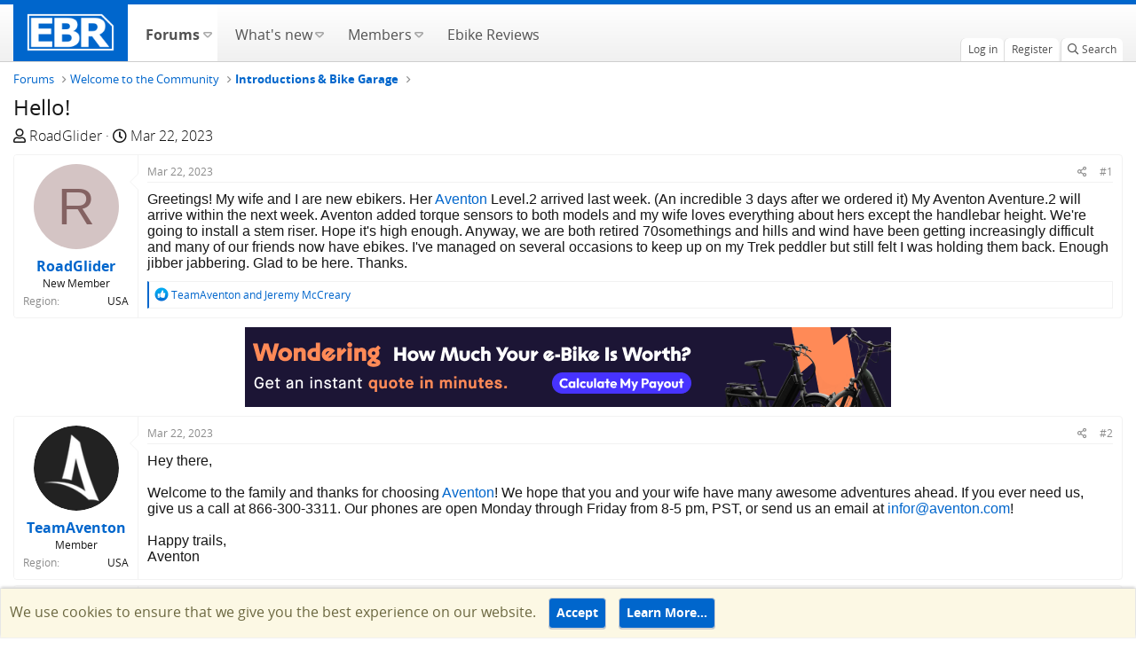

--- FILE ---
content_type: text/html; charset=utf-8
request_url: https://forums.electricbikereview.com/threads/hello.52410/
body_size: 14880
content:
<!DOCTYPE html>
<html id="XF" lang="en-US" dir="LTR"
	  data-app="public"
	  data-template="thread_view"
	  data-container-key="node-135"
	  data-content-key="thread-52410"
	  data-logged-in="false"
	  data-cookie-prefix="testsf_"
	  class="has-no-js template-thread_view"
	  >
<head>
	<meta charset="utf-8" />
	<meta http-equiv="X-UA-Compatible" content="IE=Edge" />
	<meta name="viewport" content="width=device-width, initial-scale=1, viewport-fit=cover">
	<meta name="monetization" content="$coil.xrptipbot.com/Ho8fsQwET62vcTPMH6GIQQ" />
	
	
	
	

	<title>Hello! | Electric Bike Forums</title>

	<link rel="manifest" href="/webmanifest.php">
	
		<meta name="theme-color" content="#002952" />
	

	<meta name="apple-mobile-web-app-title" content="Electric Bike Forums">
	
		<link rel="apple-touch-icon" href="https://electricbikereview.com/static/assets/images/ebr-favicon.png" rel=prefetch>
	
	
    <link rel="icon" href="https://electricbikereview.com/static/assets/images/ebr-favicon.png" sizes="32x32" rel=prefetch>
    <link rel="icon" href="https://electricbikereview.com/static/assets/images/ebr-favicon.png" sizes="192x192" rel=prefetch>

	
		
		<meta name="description" content="Greetings! My wife and I are new ebikers. Her Aventon Level.2 arrived last week. (An incredible 3 days after we ordered it) My Aventon Aventure.2 will..." />
		<meta property="og:description" content="Greetings! My wife and I are new ebikers. Her Aventon Level.2 arrived last week. (An incredible 3 days after we ordered it) My Aventon Aventure.2 will arrive within the next week. Aventon added torque sensors to both models and my wife loves everything about hers except the handlebar height..." />
		<meta property="twitter:description" content="Greetings! My wife and I are new ebikers. Her Aventon Level.2 arrived last week. (An incredible 3 days after we ordered it) My Aventon Aventure.2 will arrive within the next week. Aventon added..." />
	
	
		<meta property="og:url" content="https://forums.electricbikereview.com/threads/hello.52410/" />
	
		<link rel="canonical" href="https://forums.electricbikereview.com/threads/hello.52410/" />
	

	
		
	
	
	<meta property="og:site_name" content="Electric Bike Forums" />


	
	
		
	
	
	<meta property="og:type" content="website" />


	
	
		
	
	
	
		<meta property="og:title" content="Hello!" />
		<meta property="twitter:title" content="Hello!" />
	


	
	
	
	
		
	
	
	
		<meta property="og:image" content="https://partner-dashboard.electricbikereview.com/logos/ebr-logo-white-lg.png" />
		<meta property="twitter:image" content="https://partner-dashboard.electricbikereview.com/logos/ebr-logo-white-lg.png" />
		<meta property="twitter:card" content="summary" />
	


	

	
	

	


	<link rel="preload" href="/styles/fonts/fa/fa-regular-400.woff2?_v=5.15.3" as="font" type="font/woff2" crossorigin="anonymous" />


	<link rel="preload" href="/styles/fonts/fa/fa-solid-900.woff2?_v=5.15.3" as="font" type="font/woff2" crossorigin="anonymous" />


<link rel="preload" href="/styles/fonts/fa/fa-brands-400.woff2?_v=5.15.3" as="font" type="font/woff2" crossorigin="anonymous" />

	<link rel="stylesheet" href="/css.php?css=public%3Anormalize.css%2Cpublic%3Afa.css%2Cpublic%3Acore.less%2Cpublic%3Aapp.less&amp;s=12&amp;l=1&amp;d=1753477557&amp;k=b3cb7ff888659f287786ab275748473c1b0611f7" />

	<link rel="stylesheet" href="/css.php?css=public%3Amessage.less%2Cpublic%3Anotices.less%2Cpublic%3Ashare_controls.less%2Cpublic%3Asiropu_ads_manager_ad.less%2Cpublic%3Astructured_list.less%2Cpublic%3Aextra.less&amp;s=12&amp;l=1&amp;d=1753477557&amp;k=e856166f1058c02240a257c1427fe83253ea0ab7" />

	
		<script src="/js/xf/preamble.min.js?_v=bb8dc67f" type="c1a3a84a66d0e3262df214da-text/javascript"></script>
	


	
	
	<script async src="https://www.googletagmanager.com/gtag/js?id=G-8KSSXFTTFD" type="c1a3a84a66d0e3262df214da-text/javascript"></script>
	<script type="c1a3a84a66d0e3262df214da-text/javascript">
		window.dataLayer = window.dataLayer || [];
		function gtag(){dataLayer.push(arguments);}
		gtag('js', new Date());
		gtag('config', 'G-8KSSXFTTFD', {
			// 
			
				'cookie_domain': 'forums.electricbikereview.com',
			
			
		});
	</script>

	<!-- Facebook Pixel Code -->
	<script type="c1a3a84a66d0e3262df214da-text/javascript">
	  !function(f,b,e,v,n,t,s)
	  {if(f.fbq)return;n=f.fbq=function(){n.callMethod?
	  n.callMethod.apply(n,arguments):n.queue.push(arguments)};
	  if(!f._fbq)f._fbq=n;n.push=n;n.loaded=!0;n.version='2.0';
	  n.queue=[];t=b.createElement(e);t.async=!0;
	  t.src=v;s=b.getElementsByTagName(e)[0];
	  s.parentNode.insertBefore(t,s)}(window, document,'script',
	  'https://connect.facebook.net/en_US/fbevents.js');
	  fbq('init', '1176971012501658');
	  if (window.location.pathname.includes('rad-power-bikes') ||
		 document.getElementById('XF').dataset.containerKey == "node-109") {
		fbq('init', '950951208652117');
	  }
	  fbq('track', 'PageView');
	</script>
	<noscript><img height="1" width="1" style="display:none"
	  src="https://www.facebook.com/tr?id=1176971012501658&ev=PageView&noscript=1"
	/></noscript>
	<!-- End Facebook Pixel Code -->	
	
	<!-- Brand Rich Data script -->
	<script src="https://partner-dashboard.electricbikereview.com/js/brand-content/app.min.js" type="c1a3a84a66d0e3262df214da-text/javascript"></script>
	

	

		
			
		

		
	


</head>
<body data-template="thread_view">

	

		
			
		

		
	


	

		
			
		

		
	


<div class="p-pageWrapper" id="top">
	

	
	

	
		
		<nav class="p-nav">
			<div class="p-nav-inner">
				<div class="left">
					<a class="p-nav-menuTrigger" data-xf-click="off-canvas" data-menu=".js-headerOffCanvasMenu" role="button" tabindex="0">
						<i aria-hidden="true"></i>
						<span class="p-nav-menuText">Menu</span>
					</a>

					<div class="p-nav-smallLogo">
						<a href="https://electricbikereview.com/">
							<img src="https://partner-dashboard.electricbikereview.com/logos/ebr-logo-white-lg.png"
								 alt="Electric Bike Forums"
								  />
						</a>
					</div>
				</div>

				<div class="right">
					<div class="p-nav-scroller hScroller" data-xf-init="h-scroller">
						<div class="hScroller-scroll">
							<ul class="p-nav-list js-offCanvasNavSource">
								<!-- home -->
								<li class="navTab home PopupClosed">
									<div class="p-navEl">
										<a class="hdr-logo-link" href="https://electricbikereview.com/">
											<img class="logo img-fluid" src="https://partner-dashboard.electricbikereview.com/logos/ebr-logo-white-lg.png" rel="home" title="Electric Bike Reviews">
										</a>
									</div>
								</li>

								
									<li>
										
	<div class="p-navEl is-selected" data-has-children="true">
	
		
	
	<a href="/"
	class="p-navEl-link p-navEl-link--splitMenu "
	
	
	data-nav-id="forums">
		
		<span>
			Forums
		</span>
		
	</a>


		
			<a data-xf-key="1"
				 data-xf-click="menu"
				 data-menu-pos-ref="< .p-navEl"
				 data-arrow-pos-ref="< .p-navEl"
				 class="p-navEl-splitTrigger"
				 role="button"
				 tabindex="0"
				 aria-label="Toggle expanded"
				 aria-expanded="false"
				 aria-haspopup="true">
			</a>
		

		
	
		<div class="menu menu--structural" data-menu="menu" aria-hidden="true">
			<div class="menu-content">
				<!--<h4 class="menu-header">Forums</h4>-->
				
					
	
	
	<a href="/whats-new/posts/"
	class="menu-linkRow u-indentDepth0 js-offCanvasCopy "
	
	
	data-nav-id="newPosts">
		
		<span>
			New posts
		</span>
		
	</a>

	

				
					
	
	
	<a href="/search/?type=post"
	class="menu-linkRow u-indentDepth0 js-offCanvasCopy "
	
	
	data-nav-id="searchForums">
		
		<span>
			Search forums
		</span>
		
	</a>

	

				
			</div>
		</div>
	
	</div>

									</li>
								
									<li>
										
	<div class="p-navEl " data-has-children="true">
	
		
	
	<a href="/whats-new/"
	class="p-navEl-link p-navEl-link--splitMenu "
	
	
	data-nav-id="whatsNew">
		
		<span>
			What's new
		</span>
		
	</a>


		
			<a data-xf-key="2"
				 data-xf-click="menu"
				 data-menu-pos-ref="< .p-navEl"
				 data-arrow-pos-ref="< .p-navEl"
				 class="p-navEl-splitTrigger"
				 role="button"
				 tabindex="0"
				 aria-label="Toggle expanded"
				 aria-expanded="false"
				 aria-haspopup="true">
			</a>
		

		
	
		<div class="menu menu--structural" data-menu="menu" aria-hidden="true">
			<div class="menu-content">
				<!--<h4 class="menu-header">What's new</h4>-->
				
					
	
	
	<a href="/whats-new/posts/"
	class="menu-linkRow u-indentDepth0 js-offCanvasCopy "
	 rel="nofollow"
	
	data-nav-id="whatsNewPosts">
		
		<span>
			New posts
		</span>
		
	</a>

	

				
					
	
	
	<a href="/whats-new/profile-posts/"
	class="menu-linkRow u-indentDepth0 js-offCanvasCopy "
	 rel="nofollow"
	
	data-nav-id="whatsNewProfilePosts">
		
		<span>
			New profile posts
		</span>
		
	</a>

	

				
					
	
	
	<a href="/whats-new/latest-activity"
	class="menu-linkRow u-indentDepth0 js-offCanvasCopy "
	 rel="nofollow"
	
	data-nav-id="latestActivity">
		
		<span>
			Latest activity
		</span>
		
	</a>

	

				
			</div>
		</div>
	
	</div>

									</li>
								
									<li>
										
	<div class="p-navEl " data-has-children="true">
	
		
	
	<a href="/members/"
	class="p-navEl-link p-navEl-link--splitMenu "
	
	
	data-nav-id="members">
		
		<span>
			Members
		</span>
		
	</a>


		
			<a data-xf-key="3"
				 data-xf-click="menu"
				 data-menu-pos-ref="< .p-navEl"
				 data-arrow-pos-ref="< .p-navEl"
				 class="p-navEl-splitTrigger"
				 role="button"
				 tabindex="0"
				 aria-label="Toggle expanded"
				 aria-expanded="false"
				 aria-haspopup="true">
			</a>
		

		
	
		<div class="menu menu--structural" data-menu="menu" aria-hidden="true">
			<div class="menu-content">
				<!--<h4 class="menu-header">Members</h4>-->
				
					
	
	
	<a href="/members/list/"
	class="menu-linkRow u-indentDepth0 js-offCanvasCopy "
	
	
	data-nav-id="registeredMembers">
		
		<span>
			Registered members
		</span>
		
	</a>

	

				
					
	
	
	<a href="/online/"
	class="menu-linkRow u-indentDepth0 js-offCanvasCopy "
	
	
	data-nav-id="currentVisitors">
		
		<span>
			Current visitors
		</span>
		
	</a>

	

				
					
	
	
	<a href="/whats-new/profile-posts/"
	class="menu-linkRow u-indentDepth0 js-offCanvasCopy "
	 rel="nofollow"
	
	data-nav-id="newProfilePosts">
		
		<span>
			New profile posts
		</span>
		
	</a>

	

				
					
	
	
	<a href="/search/?type=profile_post"
	class="menu-linkRow u-indentDepth0 js-offCanvasCopy "
	
	
	data-nav-id="searchProfilePosts">
		
		<span>
			Search profile posts
		</span>
		
	</a>

	

				
			</div>
		</div>
	
	</div>

									</li>
								
									<li>
										
	<div class="p-navEl " >
	
		
	
	<a href="https://electricbikereview.com/"
	class="p-navEl-link "
	
	data-xf-key="4"
	data-nav-id="ebike_reviews">
		
		<span>
			Ebike Reviews
		</span>
		
	</a>


		

		
	
	</div>

									</li>
								
							</ul>
						</div>
					</div>

					<div class="p-nav-opposite">
						<div class="p-navgroup p-account p-navgroup--guest">
							
								<a href="/login/" class="p-navgroup-link p-navgroup-link--textual p-navgroup-link--logIn" rel="nofollow" data-xf-click="overlay">
									<span class="p-navgroup-linkText">Log in</span>
								</a>
								
									<a href="/register/" class="p-navgroup-link p-navgroup-link--textual p-navgroup-link--register" rel="nofollow" data-xf-click="overlay">
										<span class="p-navgroup-linkText">Register</span>
									</a>
								
							
						</div>

						<div class="p-navgroup p-discovery">
							<a href="/whats-new/"
							   class="p-navgroup-link p-navgroup-link--iconic p-navgroup-link--whatsnew"
							   title="What&#039;s new">
								<i aria-hidden="true"></i>
								<span class="p-navgroup-linkText">What's new</span>
							</a>

							
								<a href="/search/"
								   class="p-navgroup-link p-navgroup-link--iconic p-navgroup-link--search"
								   data-xf-click="menu"
								   data-xf-key="/"
								   aria-label="Search"
								   aria-expanded="false"
								   aria-haspopup="true"
								   title="Search">
									<i aria-hidden="true"></i>
									<span class="p-navgroup-linkText">Search</span>
								</a>
								<div class="menu menu--structural menu--wide" data-menu="menu" aria-hidden="true">
									<form action="/search/search" method="post"
										  class="menu-content"
										  data-xf-init="quick-search">

										<h3 class="menu-header">Search</h3>
										
										<div class="menu-row">
											
												<div class="inputGroup inputGroup--joined">
													<input type="text" class="input" name="keywords" placeholder="Search…" aria-label="Search" data-menu-autofocus="true" />
													
			<select name="constraints" class="js-quickSearch-constraint input" aria-label="Search within">
				<option value="">Everywhere</option>
<option value="{&quot;search_type&quot;:&quot;post&quot;}">Threads</option>
<option value="{&quot;search_type&quot;:&quot;post&quot;,&quot;c&quot;:{&quot;nodes&quot;:[135],&quot;child_nodes&quot;:1}}">This forum</option>
<option value="{&quot;search_type&quot;:&quot;post&quot;,&quot;c&quot;:{&quot;thread&quot;:52410}}">This thread</option>

			</select>
		
												</div>
												
										</div>

										
										<div class="menu-row">
											<label class="iconic"><input type="checkbox"  name="c[title_only]" value="1" /><i aria-hidden="true"></i><span class="iconic-label">Search titles only</span></label>

										</div>
										
										<div class="menu-row">
											<div class="inputGroup">
												<span class="inputGroup-text">By:</span>
												<input class="input" name="c[users]" data-xf-init="auto-complete" placeholder="Member" />
											</div>
										</div>
										
<div class="menu-footer">
										<span class="menu-footer-controls">
											<button type="submit" class="button--primary button button--icon button--icon--search"><span class="button-text">Search</span></button>
											<a href="/search/" class="button" rel="nofollow"><span class="button-text">Advanced search…</span></a>
										</span>
										</div>

										<input type="hidden" name="_xfToken" value="1768645389,715927e6fa92d264ad4e2239774b59ba" />
									</form>
								</div>
							
								
							
						</div>
					</div>
				</div>
			</div>
		</nav>
	
		
		
			<div class="p-sectionLinks">
				<div class="p-sectionLinks-inner hScroller" data-xf-init="h-scroller">
					<div class="hScroller-scroll">
						<ul class="p-sectionLinks-list">
							
								<li>
									
	<div class="p-navEl " >
	
		
	
	<a href="/whats-new/posts/"
	class="p-navEl-link "
	
	data-xf-key="alt+1"
	data-nav-id="newPosts">
		
		<span>
			New posts
		</span>
		
	</a>


		

		
	
	</div>

								</li>
							
								<li>
									
	<div class="p-navEl " >
	
		
	
	<a href="/search/?type=post"
	class="p-navEl-link "
	
	data-xf-key="alt+2"
	data-nav-id="searchForums">
		
		<span>
			Search forums
		</span>
		
	</a>


		

		
	
	</div>

								</li>
							
						</ul>
					</div>
				</div>
			</div>
			
	
	

	<div class="offCanvasMenu offCanvasMenu--nav js-headerOffCanvasMenu" data-menu="menu" aria-hidden="true" data-ocm-builder="navigation">
		<div class="offCanvasMenu-backdrop" data-menu-close="true"></div>
		<div class="offCanvasMenu-content">
			<div class="offCanvasMenu-header">
				Menu
				<a class="offCanvasMenu-closer" data-menu-close="true" role="button" tabindex="0" aria-label="Close"></a>
			</div>
			
				<div class="p-offCanvasRegisterLink">
					<div class="offCanvasMenu-linkHolder">
						<a href="/login/" class="offCanvasMenu-link" rel="nofollow" data-xf-click="overlay" data-menu-close="true">
							Log in
						</a>
					</div>
					<hr class="offCanvasMenu-separator" />
					
						<div class="offCanvasMenu-linkHolder">
							<a href="/register/" class="offCanvasMenu-link" rel="nofollow" data-xf-click="overlay" data-menu-close="true">
								Register
							</a>
						</div>
						<hr class="offCanvasMenu-separator" />
					
				</div>
			
			<div class="js-offCanvasNavTarget"></div>
		</div>
	</div>

	<div class="p-body">
		<div class="p-body-inner">
			<!--XF:EXTRA_OUTPUT-->


			

			

			
	

		
			
		

		
	


			
	
		<ul class="p-breadcrumbs "
			itemscope itemtype="https://schema.org/BreadcrumbList">
			

				
				

				
					
	<li itemprop="itemListElement" itemscope itemtype="https://schema.org/ListItem">
		<a href="/" itemprop="item">
			<span itemprop="name">Forums</span>
		</a>
		
	</li>

				
				
					
	<li itemprop="itemListElement" itemscope itemtype="https://schema.org/ListItem">
		<a href="/#welcome-to-the-community.132" itemprop="item">
			<span itemprop="name">Welcome to the Community</span>
		</a>
		
	</li>

				
					
	<li itemprop="itemListElement" itemscope itemtype="https://schema.org/ListItem">
		<a href="/forum/introductions/" itemprop="item">
			<span itemprop="name">Introductions &amp; Bike Garage</span>
		</a>
		
	</li>

				

			
		</ul>
	

			
	

		
			
		

		
	



			
	<noscript class="js-jsWarning"><div class="blockMessage blockMessage--important blockMessage--iconic u-noJsOnly">JavaScript is disabled. For a better experience, please enable JavaScript in your browser before proceeding.</div></noscript>

			
	<div class="blockMessage blockMessage--important blockMessage--iconic js-browserWarning" style="display: none">You are using an out of date browser. It  may not display this or other websites correctly.<br />You should upgrade or use an <a href="https://www.google.com/chrome/" target="_blank" rel="noopener">alternative browser</a>.</div>


			
				<div class="p-body-header">
					
						
							<div class="p-title ">
								
									
										<h1 class="p-title-value">Hello!</h1>
									
									
								
							</div>
						

						
							<div class="p-description">
	<ul class="listInline listInline--bullet">
		<li>
			<i class="fa--xf far fa-user" aria-hidden="true" title="Thread starter"></i>
			<span class="u-srOnly">Thread starter</span>

			<a href="/members/roadglider.57829/" class="username  u-concealed" dir="auto" data-user-id="57829" data-xf-init="member-tooltip">RoadGlider</a>
		</li>
		<li>
			<i class="fa--xf far fa-clock" aria-hidden="true" title="Start date"></i>
			<span class="u-srOnly">Start date</span>

			<a href="/threads/hello.52410/" class="u-concealed"><time  class="u-dt" dir="auto" datetime="2023-03-22T09:31:40-0600" data-time="1679499100" data-date-string="Mar 22, 2023" data-time-string="9:31 AM" title="Mar 22, 2023 at 9:31 AM">Mar 22, 2023</time></a>
		</li>
		
	</ul>
</div>
						
					
				</div>
			

			<div class="p-body-main  ">
				

				<div class="p-body-content">
					
	

		
			
		

		
	


					<div class="p-body-pageContent">










	
	
	
		
	
	
	


	
	
	
		
	
	
	


	
	
		
	
	
	


	
	












	

	
		
	








	

		
			
		

		
	











	

		
			
		

		
	



	

		
			
		

		
	



<div class="block block--messages" data-xf-init="" data-type="post" data-href="/inline-mod/" data-search-target="*">

	<span class="u-anchorTarget" id="posts"></span>

	
		
	

	

	<div class="block-outer"></div>

	

	
		
	<div class="block-outer js-threadStatusField"></div>

	

	<div class="block-container lbContainer"
		data-xf-init="lightbox select-to-quote"
		data-message-selector=".js-post"
		data-lb-id="thread-52410"
		data-lb-universal="0">

		<div class="block-body js-replyNewMessageContainer">
			
				


	

		
			
		

		
	



					

					
						

	
	

	

	
	<article class="message message--post js-post js-inlineModContainer  "
		data-author="RoadGlider"
		data-content="post-593762"
		id="js-post-593762"
		>

		

		<span class="u-anchorTarget" id="post-593762"></span>

		
			<div class="message-inner">
				
					<div class="message-cell message-cell--user">
						

	<section class="message-user"
		>

		

		<div class="message-avatar ">
			<div class="message-avatar-wrapper">
				<a href="/members/roadglider.57829/" class="avatar avatar--m avatar--default avatar--default--dynamic" data-user-id="57829" data-xf-init="member-tooltip" style="background-color: #d4c4c4; color: #846262">
			<span class="avatar-u57829-m" role="img" aria-label="RoadGlider">R</span> 
		</a>
				
			</div>
		</div>
		<div class="message-userDetails">
			<h4 class="message-name"><a href="/members/roadglider.57829/" class="username " dir="auto" data-user-id="57829" data-xf-init="member-tooltip">RoadGlider</a></h4>
			<h5 class="userTitle message-userTitle" dir="auto">New Member</h5>
			
		</div>
		
			
			
				<div class="message-userExtras">
				
					
					
					
					
					
					
					
					
					
						

	
		
			

			
				<dl class="pairs pairs--justified" data-field="country">
					<dt>Region</dt>
					<dd>USA</dd>
				</dl>
			
		
	
		
	

						
					
				
				</div>
			
		
		<span class="message-userArrow"></span>
	</section>

					</div>
				

				
					<div class="message-cell message-cell--main">
					
						<div class="message-main js-quickEditTarget">

							
								

	<header class="message-attribution message-attribution--split">
		<ul class="message-attribution-main listInline ">
			
			
			<li class="u-concealed">
				<a href="/threads/hello.52410/post-593762" rel="nofollow">
					<time  class="u-dt" dir="auto" datetime="2023-03-22T09:31:40-0600" data-time="1679499100" data-date-string="Mar 22, 2023" data-time-string="9:31 AM" title="Mar 22, 2023 at 9:31 AM" itemprop="datePublished">Mar 22, 2023</time>
				</a>
			</li>
			
		</ul>

		<ul class="message-attribution-opposite message-attribution-opposite--list ">
			
			<li>
				<a href="/threads/hello.52410/post-593762"
					class="message-attribution-gadget"
					data-xf-init="share-tooltip"
					data-href="/posts/593762/share"
					aria-label="Share"
					rel="nofollow">
					<i class="fa--xf far fa-share-alt" aria-hidden="true"></i>
				</a>
			</li>
			
			
				<li>
					<a href="/threads/hello.52410/post-593762" rel="nofollow">
						#1
					</a>
				</li>
			
		</ul>
	</header>

							

							<div class="message-content js-messageContent">
							

								
									
	
	
	

								

								
									
	

	<div class="message-userContent lbContainer js-lbContainer "
		data-lb-id="post-593762"
		data-lb-caption-desc="RoadGlider &middot; Mar 22, 2023 at 9:31 AM">

		
			

	

		

		<article class="message-body js-selectToQuote">
			
				
			

			<div >
				
					
	

		
			
		

		
	

<div class="bbWrapper">Greetings! My wife and I are new ebikers. Her <a  href="https://ebreviewdeals.com/aventon" target="_blank" rel="nofollow" class="samItem link link--external" data-xf-init="sam-item" data-id="26" data-cv="true" data-cc="true" data-position="content_thread">Aventon</a> Level.2 arrived last week. (An incredible 3 days after we ordered it) My Aventon Aventure.2 will arrive within the next week. Aventon added torque sensors to both models and my wife loves everything about hers except the handlebar height. We're going to install a stem riser. Hope it's high enough. Anyway, we are both retired 70somethings and hills and wind have been getting increasingly difficult and many of our friends now have ebikes. I've managed on several occasions to keep up on my Trek peddler but still felt I was holding them back. Enough jibber jabbering. Glad to be here. Thanks.</div>

	

		
			
		

		
	

				
			</div>

			<div class="js-selectToQuoteEnd">&nbsp;</div>
			
				
			
		</article>

		
			

	

		

		
	</div>

								

								
									
	

								

								
									
	

		
			
		

		
	


	


	

		
			
		

		
	

								

							
							</div>

							
								
	<footer class="message-footer">
		

		<div class="reactionsBar js-reactionsList is-active">
			
	
	
		<ul class="reactionSummary">
		
			<li><span class="reaction reaction--small reaction--1" data-reaction-id="1"><i aria-hidden="true"></i><img src="[data-uri]" class="reaction-sprite js-reaction" alt="Like" title="Like" /></span></li>
		
		</ul>
	


<span class="u-srOnly">Reactions:</span>
<a class="reactionsBar-link" href="/posts/593762/reactions" data-xf-click="overlay" data-cache="false" rel="nofollow"><bdi>TeamAventon</bdi> and <bdi>Jeremy McCreary</bdi></a>
		</div>

		<div class="js-historyTarget message-historyTarget toggleTarget" data-href="trigger-href"></div>
	</footer>

							
						</div>

					
					</div>
				
			</div>
		
	</article>

	
	

					

					

				
 <div class="samCodeUnit samAlignCenter samCustomSize" style="width: 970px; height: 90px;" data-position="post_below_container_1"> <div class="samItem" data-xf-init="sam-item" data-id="3" data-cv="true" data-cc="true"> <a href="https://upway.co/pages/sell-your-ebike/?utm_source=Electric_Bike_Forum&utm_medium=referral&utm_campaign=Electric_Bike_Forum_Supply#%2Festimation%2Fget-started%3Fvariation=estimation" target="_blank" rel="noopener noreferrer" rel="sponsored nofollow"><img src="https://electricbikereview.com/wp-content/assets/2026/01/728-x-90_v4_Upway_forum_ad_thread_1.png"></a> </div> </div> 



	

		
			
		

		
	



					

					
						

	
	

	

	
	<article class="message message--post js-post js-inlineModContainer  "
		data-author="TeamAventon"
		data-content="post-593768"
		id="js-post-593768"
		itemscope itemtype="https://schema.org/Comment" itemid="https://forums.electricbikereview.com/posts/593768/">

		
			<meta itemprop="mainEntity" itemscope itemtype="https://schema.org/DiscussionForumPosting" itemid="https://forums.electricbikereview.com/threads/hello.52410/" />
		

		<span class="u-anchorTarget" id="post-593768"></span>

		
			<div class="message-inner">
				
					<div class="message-cell message-cell--user">
						

	<section class="message-user"
		itemprop="author" itemscope itemtype="https://schema.org/Person" itemid="https://forums.electricbikereview.com/members/teamaventon.52607/">

		
			<meta itemprop="url" content="https://forums.electricbikereview.com/members/teamaventon.52607/" />
		

		<div class="message-avatar ">
			<div class="message-avatar-wrapper">
				<a href="/members/teamaventon.52607/" class="avatar avatar--m" data-user-id="52607" data-xf-init="member-tooltip">
			<img src="https://secure.gravatar.com/avatar/00f09b35929f9267c1020929db8969b7?s=96" srcset="https://secure.gravatar.com/avatar/00f09b35929f9267c1020929db8969b7?s=192 2x" alt="TeamAventon" class="avatar-u52607-m" width="96" height="96" loading="lazy" itemprop="image" /> 
		</a>
				
			</div>
		</div>
		<div class="message-userDetails">
			<h4 class="message-name"><a href="/members/teamaventon.52607/" class="username " dir="auto" data-user-id="52607" data-xf-init="member-tooltip"><span itemprop="name">TeamAventon</span></a></h4>
			<h5 class="userTitle message-userTitle" dir="auto" itemprop="jobTitle">Member</h5>
			
		</div>
		
			
			
				<div class="message-userExtras">
				
					
					
					
					
					
					
					
					
					
						

	
		
			

			
				<dl class="pairs pairs--justified" data-field="country">
					<dt>Region</dt>
					<dd>USA</dd>
				</dl>
			
		
	
		
	

						
					
				
				</div>
			
		
		<span class="message-userArrow"></span>
	</section>

					</div>
				

				
					<div class="message-cell message-cell--main">
					
						<div class="message-main js-quickEditTarget">

							
								

	<header class="message-attribution message-attribution--split">
		<ul class="message-attribution-main listInline ">
			
			
			<li class="u-concealed">
				<a href="/threads/hello.52410/post-593768" rel="nofollow">
					<time  class="u-dt" dir="auto" datetime="2023-03-22T09:59:30-0600" data-time="1679500770" data-date-string="Mar 22, 2023" data-time-string="9:59 AM" title="Mar 22, 2023 at 9:59 AM" itemprop="datePublished">Mar 22, 2023</time>
				</a>
			</li>
			
		</ul>

		<ul class="message-attribution-opposite message-attribution-opposite--list ">
			
			<li>
				<a href="/threads/hello.52410/post-593768"
					class="message-attribution-gadget"
					data-xf-init="share-tooltip"
					data-href="/posts/593768/share"
					aria-label="Share"
					rel="nofollow">
					<i class="fa--xf far fa-share-alt" aria-hidden="true"></i>
				</a>
			</li>
			
			
				<li>
					<a href="/threads/hello.52410/post-593768" rel="nofollow">
						#2
					</a>
				</li>
			
		</ul>
	</header>

							

							<div class="message-content js-messageContent">
							

								
									
	
	
	

								

								
									
	

	<div class="message-userContent lbContainer js-lbContainer "
		data-lb-id="post-593768"
		data-lb-caption-desc="TeamAventon &middot; Mar 22, 2023 at 9:59 AM">

		

		<article class="message-body js-selectToQuote">
			
				
			

			<div itemprop="text">
				
					
	

		
			
		

		
	

<div class="bbWrapper">Hey there, <br />
<br />
Welcome to the family and thanks for choosing <a  href="https://ebreviewdeals.com/aventon" target="_blank" rel="nofollow" class="samItem link link--external" data-xf-init="sam-item" data-id="26" data-cv="true" data-cc="true" data-position="content_thread">Aventon</a>! We hope that you and your wife have many awesome adventures ahead. If you ever need us, give us a call at 866-300-3311. Our phones are open Monday through Friday from 8-5 pm, PST, or send us an email at <a href="/cdn-cgi/l/email-protection#f39a9d959c81b39285969d879c9ddd909c9e"><span class="__cf_email__" data-cfemail="224b4c444d50624354474c564d4c0c414d4f">[email&#160;protected]</span></a>!<br />
<br />
Happy trails, <br />
Aventon</div>

	

		
			
		

		
	

				
			</div>

			<div class="js-selectToQuoteEnd">&nbsp;</div>
			
				
			
		</article>

		

		
	</div>

								

								
									
	

								

								
									
	

		
			
		

		
	


	


	

		
			
		

		
	

								

							
							</div>

							
								
	<footer class="message-footer">
		

		<div class="reactionsBar js-reactionsList ">
			
		</div>

		<div class="js-historyTarget message-historyTarget toggleTarget" data-href="trigger-href"></div>
	</footer>

							
						</div>

					
					</div>
				
			</div>
		
	</article>

	
	

					

					

				

	

		
			
		

		
	




	

		
			
		

		
	



					

					
						

	
	

	

	
	<article class="message message--post js-post js-inlineModContainer  "
		data-author="Jeremy McCreary"
		data-content="post-593772"
		id="js-post-593772"
		itemscope itemtype="https://schema.org/Comment" itemid="https://forums.electricbikereview.com/posts/593772/">

		
			<meta itemprop="mainEntity" itemscope itemtype="https://schema.org/DiscussionForumPosting" itemid="https://forums.electricbikereview.com/threads/hello.52410/" />
		

		<span class="u-anchorTarget" id="post-593772"></span>

		
			<div class="message-inner">
				
					<div class="message-cell message-cell--user">
						

	<section class="message-user"
		itemprop="author" itemscope itemtype="https://schema.org/Person" itemid="https://forums.electricbikereview.com/members/jeremy-mccreary.55701/">

		
			<meta itemprop="url" content="https://forums.electricbikereview.com/members/jeremy-mccreary.55701/" />
		

		<div class="message-avatar ">
			<div class="message-avatar-wrapper">
				<a href="/members/jeremy-mccreary.55701/" class="avatar avatar--m" data-user-id="55701" data-xf-init="member-tooltip">
			<img src="/data/avatars/m/55/55701.jpg?1738627378" srcset="/data/avatars/l/55/55701.jpg?1738627378 2x" alt="Jeremy McCreary" class="avatar-u55701-m" width="96" height="96" loading="lazy" itemprop="image" /> 
		</a>
				
			</div>
		</div>
		<div class="message-userDetails">
			<h4 class="message-name"><a href="/members/jeremy-mccreary.55701/" class="username " dir="auto" data-user-id="55701" data-xf-init="member-tooltip"><span itemprop="name">Jeremy McCreary</span></a></h4>
			<h5 class="userTitle message-userTitle" dir="auto" itemprop="jobTitle">Bought it anyway</h5>
			
		</div>
		
			
			
				<div class="message-userExtras">
				
					
					
					
					
					
					
					
					
					
						

	
		
			

			
				<dl class="pairs pairs--justified" data-field="country">
					<dt>Region</dt>
					<dd>USA</dd>
				</dl>
			
		
	
		
			

			
				<dl class="pairs pairs--justified" data-field="city">
					<dt>City</dt>
					<dd>Carlsbad, CA</dd>
				</dl>
			
		
	

						
					
				
				</div>
			
		
		<span class="message-userArrow"></span>
	</section>

					</div>
				

				
					<div class="message-cell message-cell--main">
					
						<div class="message-main js-quickEditTarget">

							
								

	<header class="message-attribution message-attribution--split">
		<ul class="message-attribution-main listInline ">
			
			
			<li class="u-concealed">
				<a href="/threads/hello.52410/post-593772" rel="nofollow">
					<time  class="u-dt" dir="auto" datetime="2023-03-22T10:09:25-0600" data-time="1679501365" data-date-string="Mar 22, 2023" data-time-string="10:09 AM" title="Mar 22, 2023 at 10:09 AM" itemprop="datePublished">Mar 22, 2023</time>
				</a>
			</li>
			
		</ul>

		<ul class="message-attribution-opposite message-attribution-opposite--list ">
			
			<li>
				<a href="/threads/hello.52410/post-593772"
					class="message-attribution-gadget"
					data-xf-init="share-tooltip"
					data-href="/posts/593772/share"
					aria-label="Share"
					rel="nofollow">
					<i class="fa--xf far fa-share-alt" aria-hidden="true"></i>
				</a>
			</li>
			
			
				<li>
					<a href="/threads/hello.52410/post-593772" rel="nofollow">
						#3
					</a>
				</li>
			
		</ul>
	</header>

							

							<div class="message-content js-messageContent">
							

								
									
	
	
	

								

								
									
	

	<div class="message-userContent lbContainer js-lbContainer "
		data-lb-id="post-593772"
		data-lb-caption-desc="Jeremy McCreary &middot; Mar 22, 2023 at 10:09 AM">

		

		<article class="message-body js-selectToQuote">
			
				
			

			<div itemprop="text">
				
					
	

		
			
		

		
	

<div class="bbWrapper">Welcome aboard! I've seen posts on handlebar risers — worth a search. The adjustable stem on my ebike let me dial in the height and reach I was after. But raising the height unavoidably reduces reach, so that solution may not work for everyone.</div>

	

		
			
		

		
	

				
			</div>

			<div class="js-selectToQuoteEnd">&nbsp;</div>
			
				
			
		</article>

		

		
	</div>

								

								
									
	
		<div class="message-lastEdit">
			
				Last edited: <time  class="u-dt" dir="auto" datetime="2023-03-22T22:41:12-0600" data-time="1679546472" data-date-string="Mar 22, 2023" data-time-string="10:41 PM" title="Mar 22, 2023 at 10:41 PM" itemprop="dateModified">Mar 22, 2023</time>
			
		</div>
	

								

								
									
	

		
			
		

		
	


	


	

		
			
		

		
	

								

							
							</div>

							
								
	<footer class="message-footer">
		

		<div class="reactionsBar js-reactionsList ">
			
		</div>

		<div class="js-historyTarget message-historyTarget toggleTarget" data-href="trigger-href"></div>
	</footer>

							
						</div>

					
					</div>
				
			</div>
		
	</article>

	
	

					

					

				

	

		
			
		

		
	




	

		
			
		

		
	



					

					
						

	
	

	

	
	<article class="message message--post js-post js-inlineModContainer  "
		data-author="JGcycle"
		data-content="post-593825"
		id="js-post-593825"
		itemscope itemtype="https://schema.org/Comment" itemid="https://forums.electricbikereview.com/posts/593825/">

		
			<meta itemprop="mainEntity" itemscope itemtype="https://schema.org/DiscussionForumPosting" itemid="https://forums.electricbikereview.com/threads/hello.52410/" />
		

		<span class="u-anchorTarget" id="post-593825"></span>

		
			<div class="message-inner">
				
					<div class="message-cell message-cell--user">
						

	<section class="message-user"
		itemprop="author" itemscope itemtype="https://schema.org/Person" itemid="https://forums.electricbikereview.com/members/jgcycle.57228/">

		
			<meta itemprop="url" content="https://forums.electricbikereview.com/members/jgcycle.57228/" />
		

		<div class="message-avatar ">
			<div class="message-avatar-wrapper">
				<a href="/members/jgcycle.57228/" class="avatar avatar--m" data-user-id="57228" data-xf-init="member-tooltip">
			<img src="/data/avatars/m/57/57228.jpg?1711718981" srcset="/data/avatars/l/57/57228.jpg?1711718981 2x" alt="JGcycle" class="avatar-u57228-m" width="96" height="96" loading="lazy" itemprop="image" /> 
		</a>
				
			</div>
		</div>
		<div class="message-userDetails">
			<h4 class="message-name"><a href="/members/jgcycle.57228/" class="username " dir="auto" data-user-id="57228" data-xf-init="member-tooltip"><span itemprop="name">JGcycle</span></a></h4>
			<h5 class="userTitle message-userTitle" dir="auto" itemprop="jobTitle">Two-Wheeled Shaker</h5>
			
		</div>
		
			
			
				<div class="message-userExtras">
				
					
					
					
					
					
					
					
					
					
						

	
		
			

			
				<dl class="pairs pairs--justified" data-field="country">
					<dt>Region</dt>
					<dd>Canada</dd>
				</dl>
			
		
	
		
			

			
				<dl class="pairs pairs--justified" data-field="city">
					<dt>City</dt>
					<dd>Saint John</dd>
				</dl>
			
		
	

						
					
				
				</div>
			
		
		<span class="message-userArrow"></span>
	</section>

					</div>
				

				
					<div class="message-cell message-cell--main">
					
						<div class="message-main js-quickEditTarget">

							
								

	<header class="message-attribution message-attribution--split">
		<ul class="message-attribution-main listInline ">
			
			
			<li class="u-concealed">
				<a href="/threads/hello.52410/post-593825" rel="nofollow">
					<time  class="u-dt" dir="auto" datetime="2023-03-22T14:40:26-0600" data-time="1679517626" data-date-string="Mar 22, 2023" data-time-string="2:40 PM" title="Mar 22, 2023 at 2:40 PM" itemprop="datePublished">Mar 22, 2023</time>
				</a>
			</li>
			
		</ul>

		<ul class="message-attribution-opposite message-attribution-opposite--list ">
			
			<li>
				<a href="/threads/hello.52410/post-593825"
					class="message-attribution-gadget"
					data-xf-init="share-tooltip"
					data-href="/posts/593825/share"
					aria-label="Share"
					rel="nofollow">
					<i class="fa--xf far fa-share-alt" aria-hidden="true"></i>
				</a>
			</li>
			
			
				<li>
					<a href="/threads/hello.52410/post-593825" rel="nofollow">
						#4
					</a>
				</li>
			
		</ul>
	</header>

							

							<div class="message-content js-messageContent">
							

								
									
	
	
	

								

								
									
	

	<div class="message-userContent lbContainer js-lbContainer "
		data-lb-id="post-593825"
		data-lb-caption-desc="JGcycle &middot; Mar 22, 2023 at 2:40 PM">

		

		<article class="message-body js-selectToQuote">
			
				
			

			<div itemprop="text">
				
					
	

		
			
		

		
	

<div class="bbWrapper">Welcome to the forum.  <img src="[data-uri]" class="smilie smilie--sprite smilie--sprite1" alt=":)" title="Smile    :)" loading="lazy" data-shortname=":)" /></div>

	

		
			
		

		
	

				
			</div>

			<div class="js-selectToQuoteEnd">&nbsp;</div>
			
				
			
		</article>

		

		
	</div>

								

								
									
	

								

								
									
	

		
			
		

		
	


	


	

		
			
		

		
	

								

							
							</div>

							
								
	<footer class="message-footer">
		

		<div class="reactionsBar js-reactionsList ">
			
		</div>

		<div class="js-historyTarget message-historyTarget toggleTarget" data-href="trigger-href"></div>
	</footer>

							
						</div>

					
					</div>
				
			</div>
		
	</article>

	
	

					

					

				

	

		
			
		

		
	


			
		</div>
	</div>

	
		<div class="block-outer block-outer--after">
			
				

				
				
					<div class="block-outer-opposite">
						
							<a href="/login/" class="button--link button--wrap button" data-xf-click="overlay"><span class="button-text">
								You must log in or register to reply here.
							</span></a>
						
					</div>
				
			
		</div>
	

	
	

</div>


	

		
			
		

		
	









	<div class="block"  data-widget-id="10" data-widget-key="xfes_thread_view_below_quick_reply_similar_threads" data-widget-definition="xfes_similar_threads">
		<div class="block-container">
			
				<h3 class="block-header">Similar threads</h3>

				<div class="block-body">
					<div class="structItemContainer">
						
							

	

	<div class="structItem structItem--thread js-inlineModContainer js-threadListItem-58028" data-author="Alan_Hepburn">

	
		<div class="structItem-cell structItem-cell--icon">
			<div class="structItem-iconContainer">
				<a href="/members/alan_hepburn.70809/" class="avatar avatar--s" data-user-id="70809" data-xf-init="member-tooltip">
			<img src="https://secure.gravatar.com/avatar/4051861626bc28026913bfb971133ca0?s=48" srcset="https://secure.gravatar.com/avatar/4051861626bc28026913bfb971133ca0?s=96 2x" alt="Alan_Hepburn" class="avatar-u70809-s" width="48" height="48" loading="lazy" /> 
		</a>
				
			</div>
		</div>
	

	
		<div class="structItem-cell structItem-cell--main" data-xf-init="touch-proxy">
			

			<div class="structItem-title">
				
				
				<a href="/threads/new-e-bikers-in-middle-tennessee.58028/" class="" data-tp-primary="on" data-xf-init="preview-tooltip" data-preview-url="/threads/new-e-bikers-in-middle-tennessee.58028/preview">New e-bikers in Middle Tennessee</a>
			</div>

			<div class="structItem-minor">
				

				
					<ul class="structItem-parts">
						<li><a href="/members/alan_hepburn.70809/" class="username " dir="auto" data-user-id="70809" data-xf-init="member-tooltip">Alan_Hepburn</a></li>
						<li class="structItem-startDate"><a href="/threads/new-e-bikers-in-middle-tennessee.58028/" rel="nofollow"><time  class="u-dt" dir="auto" datetime="2025-07-18T08:36:49-0600" data-time="1752849409" data-date-string="Jul 18, 2025" data-time-string="8:36 AM" title="Jul 18, 2025 at 8:36 AM">Jul 18, 2025</time></a></li>
						
							<li><a href="/forum/introductions/">Introductions &amp; Bike Garage</a></li>
						
					</ul>

					
				
			</div>
		</div>
	

	
		<div class="structItem-cell structItem-cell--meta" title="First message reaction score: 4">
			<dl class="pairs pairs--justified">
				<dt>Replies</dt>
				<dd>7</dd>
			</dl>
			<dl class="pairs pairs--justified structItem-minor">
				<dt>Views</dt>
				<dd>2K</dd>
			</dl>
		</div>
	

	
		<div class="structItem-cell structItem-cell--latest">
			
				<a href="/threads/new-e-bikers-in-middle-tennessee.58028/latest" rel="nofollow"><time  class="structItem-latestDate u-dt" dir="auto" datetime="2025-09-15T10:53:21-0600" data-time="1757955201" data-date-string="Sep 15, 2025" data-time-string="10:53 AM" title="Sep 15, 2025 at 10:53 AM">Sep 15, 2025</time></a>
				<div class="structItem-minor">
					
						<a href="/members/jgcycle.57228/" class="username " dir="auto" data-user-id="57228" data-xf-init="member-tooltip">JGcycle</a>
					
				</div>
			
		</div>
	

	
		<div class="structItem-cell structItem-cell--icon structItem-cell--iconEnd">
			<div class="structItem-iconContainer">
				
					<a href="/members/jgcycle.57228/" class="avatar avatar--xxs" data-user-id="57228" data-xf-init="member-tooltip">
			<img src="/data/avatars/s/57/57228.jpg?1711718981"  alt="JGcycle" class="avatar-u57228-s" width="48" height="48" loading="lazy" /> 
		</a>
				
			</div>
		</div>
	

	</div>

						
							

	

	<div class="structItem structItem--thread js-inlineModContainer js-threadListItem-56562" data-author="mmp65">

	
		<div class="structItem-cell structItem-cell--icon">
			<div class="structItem-iconContainer">
				<a href="/members/mmp65.66310/" class="avatar avatar--s avatar--default avatar--default--dynamic" data-user-id="66310" data-xf-init="member-tooltip" style="background-color: #755757; color: #c9b6b6">
			<span class="avatar-u66310-s" role="img" aria-label="mmp65">M</span> 
		</a>
				
			</div>
		</div>
	

	
		<div class="structItem-cell structItem-cell--main" data-xf-init="touch-proxy">
			

			<div class="structItem-title">
				
				
				<a href="/threads/hello-from-prince-albert-saskatchewan.56562/" class="" data-tp-primary="on" data-xf-init="preview-tooltip" data-preview-url="/threads/hello-from-prince-albert-saskatchewan.56562/preview">Hello From Prince Albert, Saskatchewan</a>
			</div>

			<div class="structItem-minor">
				

				
					<ul class="structItem-parts">
						<li><a href="/members/mmp65.66310/" class="username " dir="auto" data-user-id="66310" data-xf-init="member-tooltip">mmp65</a></li>
						<li class="structItem-startDate"><a href="/threads/hello-from-prince-albert-saskatchewan.56562/" rel="nofollow"><time  class="u-dt" dir="auto" datetime="2024-08-31T11:02:59-0600" data-time="1725123779" data-date-string="Aug 31, 2024" data-time-string="11:02 AM" title="Aug 31, 2024 at 11:02 AM">Aug 31, 2024</time></a></li>
						
							<li><a href="/forum/introductions/">Introductions &amp; Bike Garage</a></li>
						
					</ul>

					
						<span class="structItem-pageJump">
						
							<a href="/threads/hello-from-prince-albert-saskatchewan.56562/page-2">2</a>
						
						</span>
					
				
			</div>
		</div>
	

	
		<div class="structItem-cell structItem-cell--meta" title="First message reaction score: 6">
			<dl class="pairs pairs--justified">
				<dt>Replies</dt>
				<dd>31</dd>
			</dl>
			<dl class="pairs pairs--justified structItem-minor">
				<dt>Views</dt>
				<dd>7K</dd>
			</dl>
		</div>
	

	
		<div class="structItem-cell structItem-cell--latest">
			
				<a href="/threads/hello-from-prince-albert-saskatchewan.56562/latest" rel="nofollow"><time  class="structItem-latestDate u-dt" dir="auto" datetime="2024-10-18T20:42:40-0600" data-time="1729305760" data-date-string="Oct 18, 2024" data-time-string="8:42 PM" title="Oct 18, 2024 at 8:42 PM">Oct 18, 2024</time></a>
				<div class="structItem-minor">
					
						<a href="/members/pedaluma.40627/" class="username " dir="auto" data-user-id="40627" data-xf-init="member-tooltip">PedalUma</a>
					
				</div>
			
		</div>
	

	
		<div class="structItem-cell structItem-cell--icon structItem-cell--iconEnd">
			<div class="structItem-iconContainer">
				
					<a href="/members/pedaluma.40627/" class="avatar avatar--xxs" data-user-id="40627" data-xf-init="member-tooltip">
			<img src="/data/avatars/s/40/40627.jpg?1612912391"  alt="PedalUma" class="avatar-u40627-s" width="48" height="48" loading="lazy" /> 
		</a>
				
			</div>
		</div>
	

	</div>

						
							

	

	<div class="structItem structItem--thread js-inlineModContainer js-threadListItem-55743" data-author="Santa">

	
		<div class="structItem-cell structItem-cell--icon">
			<div class="structItem-iconContainer">
				<a href="/members/santa.64352/" class="avatar avatar--s avatar--default avatar--default--dynamic" data-user-id="64352" data-xf-init="member-tooltip" style="background-color: #336633; color: #88c388">
			<span class="avatar-u64352-s" role="img" aria-label="Santa">S</span> 
		</a>
				
			</div>
		</div>
	

	
		<div class="structItem-cell structItem-cell--main" data-xf-init="touch-proxy">
			

			<div class="structItem-title">
				
				
				<a href="/threads/hello-from-s-texas.55743/" class="" data-tp-primary="on" data-xf-init="preview-tooltip" data-preview-url="/threads/hello-from-s-texas.55743/preview">Hello from S. Texas</a>
			</div>

			<div class="structItem-minor">
				

				
					<ul class="structItem-parts">
						<li><a href="/members/santa.64352/" class="username " dir="auto" data-user-id="64352" data-xf-init="member-tooltip">Santa</a></li>
						<li class="structItem-startDate"><a href="/threads/hello-from-s-texas.55743/" rel="nofollow"><time  class="u-dt" dir="auto" datetime="2024-05-09T19:56:30-0600" data-time="1715306190" data-date-string="May 9, 2024" data-time-string="7:56 PM" title="May 9, 2024 at 7:56 PM">May 9, 2024</time></a></li>
						
							<li><a href="/forum/introductions/">Introductions &amp; Bike Garage</a></li>
						
					</ul>

					
				
			</div>
		</div>
	

	
		<div class="structItem-cell structItem-cell--meta" title="First message reaction score: 0">
			<dl class="pairs pairs--justified">
				<dt>Replies</dt>
				<dd>7</dd>
			</dl>
			<dl class="pairs pairs--justified structItem-minor">
				<dt>Views</dt>
				<dd>2K</dd>
			</dl>
		</div>
	

	
		<div class="structItem-cell structItem-cell--latest">
			
				<a href="/threads/hello-from-s-texas.55743/latest" rel="nofollow"><time  class="structItem-latestDate u-dt" dir="auto" datetime="2024-07-14T21:44:01-0600" data-time="1721015041" data-date-string="Jul 14, 2024" data-time-string="9:44 PM" title="Jul 14, 2024 at 9:44 PM">Jul 14, 2024</time></a>
				<div class="structItem-minor">
					
						<a href="/members/santa.64352/" class="username " dir="auto" data-user-id="64352" data-xf-init="member-tooltip">Santa</a>
					
				</div>
			
		</div>
	

	
		<div class="structItem-cell structItem-cell--icon structItem-cell--iconEnd">
			<div class="structItem-iconContainer">
				
					<a href="/members/santa.64352/" class="avatar avatar--xxs avatar--default avatar--default--dynamic" data-user-id="64352" data-xf-init="member-tooltip" style="background-color: #336633; color: #88c388">
			<span class="avatar-u64352-s" role="img" aria-label="Santa">S</span> 
		</a>
				
			</div>
		</div>
	

	</div>

						
							

	

	<div class="structItem structItem--thread js-inlineModContainer js-threadListItem-56561" data-author="mmp65">

	
		<div class="structItem-cell structItem-cell--icon">
			<div class="structItem-iconContainer">
				<a href="/members/mmp65.66310/" class="avatar avatar--s avatar--default avatar--default--dynamic" data-user-id="66310" data-xf-init="member-tooltip" style="background-color: #755757; color: #c9b6b6">
			<span class="avatar-u66310-s" role="img" aria-label="mmp65">M</span> 
		</a>
				
			</div>
		</div>
	

	
		<div class="structItem-cell structItem-cell--main" data-xf-init="touch-proxy">
			

			<div class="structItem-title">
				
				
				<a href="/threads/hello-from-prince-albert-saskatchewan.56561/" class="" data-tp-primary="on" data-xf-init="preview-tooltip" data-preview-url="/threads/hello-from-prince-albert-saskatchewan.56561/preview">Hello from Prince Albert, Saskatchewan</a>
			</div>

			<div class="structItem-minor">
				

				
					<ul class="structItem-parts">
						<li><a href="/members/mmp65.66310/" class="username " dir="auto" data-user-id="66310" data-xf-init="member-tooltip">mmp65</a></li>
						<li class="structItem-startDate"><a href="/threads/hello-from-prince-albert-saskatchewan.56561/" rel="nofollow"><time  class="u-dt" dir="auto" datetime="2024-08-31T08:17:08-0600" data-time="1725113828" data-date-string="Aug 31, 2024" data-time-string="8:17 AM" title="Aug 31, 2024 at 8:17 AM">Aug 31, 2024</time></a></li>
						
							<li><a href="/forum/introductions/">Introductions &amp; Bike Garage</a></li>
						
					</ul>

					
				
			</div>
		</div>
	

	
		<div class="structItem-cell structItem-cell--meta" title="First message reaction score: 0">
			<dl class="pairs pairs--justified">
				<dt>Replies</dt>
				<dd>0</dd>
			</dl>
			<dl class="pairs pairs--justified structItem-minor">
				<dt>Views</dt>
				<dd>1K</dd>
			</dl>
		</div>
	

	
		<div class="structItem-cell structItem-cell--latest">
			
				<a href="/threads/hello-from-prince-albert-saskatchewan.56561/latest" rel="nofollow"><time  class="structItem-latestDate u-dt" dir="auto" datetime="2024-08-31T08:17:08-0600" data-time="1725113828" data-date-string="Aug 31, 2024" data-time-string="8:17 AM" title="Aug 31, 2024 at 8:17 AM">Aug 31, 2024</time></a>
				<div class="structItem-minor">
					
						<a href="/members/mmp65.66310/" class="username " dir="auto" data-user-id="66310" data-xf-init="member-tooltip">mmp65</a>
					
				</div>
			
		</div>
	

	
		<div class="structItem-cell structItem-cell--icon structItem-cell--iconEnd">
			<div class="structItem-iconContainer">
				
					<a href="/members/mmp65.66310/" class="avatar avatar--xxs avatar--default avatar--default--dynamic" data-user-id="66310" data-xf-init="member-tooltip" style="background-color: #755757; color: #c9b6b6">
			<span class="avatar-u66310-s" role="img" aria-label="mmp65">M</span> 
		</a>
				
			</div>
		</div>
	

	</div>

						
							

	

	<div class="structItem structItem--thread js-inlineModContainer js-threadListItem-57898" data-author="kersef">

	
		<div class="structItem-cell structItem-cell--icon">
			<div class="structItem-iconContainer">
				<a href="/members/kersef.70286/" class="avatar avatar--s" data-user-id="70286" data-xf-init="member-tooltip">
			<img src="/data/avatars/s/70/70286.jpg?1749428516" srcset="/data/avatars/m/70/70286.jpg?1749428516 2x" alt="kersef" class="avatar-u70286-s" width="48" height="48" loading="lazy" /> 
		</a>
				
			</div>
		</div>
	

	
		<div class="structItem-cell structItem-cell--main" data-xf-init="touch-proxy">
			

			<div class="structItem-title">
				
				
				<a href="/threads/light-est-small-ebike-with-throttle-for-disabled-wife-52.57898/" class="" data-tp-primary="on" data-xf-init="preview-tooltip" data-preview-url="/threads/light-est-small-ebike-with-throttle-for-disabled-wife-52.57898/preview">Light(est) small Ebike with throttle for disabled wife (5&#039;2&quot;)</a>
			</div>

			<div class="structItem-minor">
				

				
					<ul class="structItem-parts">
						<li><a href="/members/kersef.70286/" class="username " dir="auto" data-user-id="70286" data-xf-init="member-tooltip">kersef</a></li>
						<li class="structItem-startDate"><a href="/threads/light-est-small-ebike-with-throttle-for-disabled-wife-52.57898/" rel="nofollow"><time  class="u-dt" dir="auto" datetime="2025-06-12T18:07:14-0600" data-time="1749773234" data-date-string="Jun 12, 2025" data-time-string="6:07 PM" title="Jun 12, 2025 at 6:07 PM">Jun 12, 2025</time></a></li>
						
							<li><a href="/forum/choosing/">Help Choosing an Ebike</a></li>
						
					</ul>

					
				
			</div>
		</div>
	

	
		<div class="structItem-cell structItem-cell--meta" title="First message reaction score: 0">
			<dl class="pairs pairs--justified">
				<dt>Replies</dt>
				<dd>10</dd>
			</dl>
			<dl class="pairs pairs--justified structItem-minor">
				<dt>Views</dt>
				<dd>3K</dd>
			</dl>
		</div>
	

	
		<div class="structItem-cell structItem-cell--latest">
			
				<a href="/threads/light-est-small-ebike-with-throttle-for-disabled-wife-52.57898/latest" rel="nofollow"><time  class="structItem-latestDate u-dt" dir="auto" datetime="2025-07-02T19:36:36-0600" data-time="1751506596" data-date-string="Jul 2, 2025" data-time-string="7:36 PM" title="Jul 2, 2025 at 7:36 PM">Jul 2, 2025</time></a>
				<div class="structItem-minor">
					
						<a href="/members/stompandgo.69452/" class="username " dir="auto" data-user-id="69452" data-xf-init="member-tooltip">stompandgo</a>
					
				</div>
			
		</div>
	

	
		<div class="structItem-cell structItem-cell--icon structItem-cell--iconEnd">
			<div class="structItem-iconContainer">
				
					<a href="/members/stompandgo.69452/" class="avatar avatar--xxs" data-user-id="69452" data-xf-init="member-tooltip">
			<img src="/data/avatars/s/69/69452.jpg?1745928263"  alt="stompandgo" class="avatar-u69452-s" width="48" height="48" loading="lazy" /> 
		</a>
				
			</div>
		</div>
	

	</div>

						
					</div>
				</div>
			
		</div>
	</div>




<div class="blockMessage blockMessage--none">
	

	
		

		<div class="shareButtons shareButtons--iconic" data-xf-init="share-buttons" data-page-url="" data-page-title="" data-page-desc="" data-page-image="">
			
				<span class="shareButtons-label">Share:</span>
			

			<div class="shareButtons-buttons">
				
					
						<a class="shareButtons-button shareButtons-button--brand shareButtons-button--facebook" data-href="https://www.facebook.com/sharer.php?u={url}">
							<i aria-hidden="true"></i>
							<span>Facebook</span>
						</a>
					

					
						<a class="shareButtons-button shareButtons-button--brand shareButtons-button--twitter" data-href="https://twitter.com/intent/tweet?url={url}&amp;text={title}">
							<i aria-hidden="true"></i>
							<span>Twitter</span>
						</a>
					

					
						<a class="shareButtons-button shareButtons-button--brand shareButtons-button--reddit" data-href="https://reddit.com/submit?url={url}&amp;title={title}">
							<i aria-hidden="true"></i>
							<span>Reddit</span>
						</a>
					

					
						<a class="shareButtons-button shareButtons-button--brand shareButtons-button--pinterest" data-href="https://pinterest.com/pin/create/bookmarklet/?url={url}&amp;description={title}&amp;media={image}">
							<i aria-hidden="true"></i>
							<span>Pinterest</span>
						</a>
					

					
						<a class="shareButtons-button shareButtons-button--brand shareButtons-button--tumblr" data-href="https://www.tumblr.com/widgets/share/tool?canonicalUrl={url}&amp;title={title}">
							<i aria-hidden="true"></i>
							<span>Tumblr</span>
						</a>
					

					
						<a class="shareButtons-button shareButtons-button--brand shareButtons-button--whatsApp" data-href="https://api.whatsapp.com/send?text={title}&nbsp;{url}">
							<i aria-hidden="true"></i>
							<span>WhatsApp</span>
						</a>
					

					
						<a class="shareButtons-button shareButtons-button--email" data-href="mailto:?subject={title}&amp;body={url}">
							<i aria-hidden="true"></i>
							<span>Email</span>
						</a>
					

					
						<a class="shareButtons-button shareButtons-button--share is-hidden"
							data-xf-init="web-share"
							data-title="" data-text="" data-url=""
							data-hide=".shareButtons-button:not(.shareButtons-button--share)">

							<i aria-hidden="true"></i>
							<span>Share</span>
						</a>
					

					
						<a class="shareButtons-button shareButtons-button--link is-hidden" data-clipboard="{url}">
							<i aria-hidden="true"></i>
							<span>Link</span>
						</a>
					
				
			</div>
		</div>
	

</div>







</div>

					
	

		
			
		

		
	


				</div>

				
			</div>

			<style>
				@media only screen and (max-width: 670px) {
					#shops-nearby-iframe {
						height: 817px;
					}
				}
				@media only screen and (min-width: 671px) {
					#shops-nearby-iframe {
						height: 759px;
					}
				}
			</style>
			<iframe src="https://forums.electricbikereview.com/styles/dashboard-integration/shops-nearby/shops-nearby.html" id="shops-nearby-iframe" frameborder="0" style="width: 100%;"></iframe> 


			
	

		
			
		

		
	


			
	
		<ul class="p-breadcrumbs p-breadcrumbs--bottom"
			itemscope itemtype="https://schema.org/BreadcrumbList">
			

				
				

				
					
	<li itemprop="itemListElement" itemscope itemtype="https://schema.org/ListItem">
		<a href="/" itemprop="item">
			<span itemprop="name">Forums</span>
		</a>
		
	</li>

				
				
					
	<li itemprop="itemListElement" itemscope itemtype="https://schema.org/ListItem">
		<a href="/#welcome-to-the-community.132" itemprop="item">
			<span itemprop="name">Welcome to the Community</span>
		</a>
		
	</li>

				
					
	<li itemprop="itemListElement" itemscope itemtype="https://schema.org/ListItem">
		<a href="/forum/introductions/" itemprop="item">
			<span itemprop="name">Introductions &amp; Bike Garage</span>
		</a>
		
	</li>

				

			
		</ul>
	

			
	

		
			
		

		
	


		</div>
	</div>

	<footer class="p-footer" id="footer">

		<div class="p-footer-inner">
			<div class="p-footer-row">
				<div class="copyright">
					&copy; Copyright 2012-2026 EBR Electric Bike Review, Inc. also operating as EBR.
				</div>

				<div class="footerLinksWrapper">
					<ul class="footerLinks">
						<li><a href="/help/">Help</a></li>
						
						
							<li>
								<a href="https://electricbikereview.com/terms/">Terms</a>
							</li>
						
						<li class="nav-item  menu-item">
							<a href="https://electricbikereview.com/contact/" class="">Contact</a>
						</li>
						<li class="nav-item  menu-item advertise">
							<a href="https://electricbikereview.com/advertise/" class="">Advertise</a>
						</li>
					</ul>
					<ul class="footerLinks">
						<li class="pull-right goto-top-circle">
							<a href="#navigation" class="topLink">
								<i class="fa fa-chevron-up"></i>
								<span>Top</span>
							</a>
						</li>
					</ul>
				</div>

				<div class="social-media-wrapper">
					<nav id="social-nav-main" class="nav-social" role="navigation">
						<ul class="nav">
							<li>
								<a href="https://www.youtube.com/ElectricBikeReview" title="Electric Bike Review YouTube" class="">
									<i aria-hidden="true" class="fab fa-youtube"></i>&nbsp;
								</a>
							</li>
							<li>
								<a href="https://www.facebook.com/ElectricBikeReview" title="Electric Bike Review Facebook" class="">
									<i aria-hidden="true" class="fab fa-facebook"></i>&nbsp;
								</a>
							</li>
							<li>
								<a href="https://www.instagram.com/ebikereview/" title="Electric Bike Review Instagram" class="">
									<i class="fab fa-instagram" aria-hidden="true"></i>&nbsp;
								</a>
							</li>
							<li>
								<a href="https://twitter.com/ebikereview" title="Electric Bike Review Twitter" class="">
									<i aria-hidden="true" class="fab fa-twitter"></i>&nbsp;
								</a>
							</li>
						</ul>
					</nav>
				</div>

				<span class="helper"></span>

				
			</div>
		</div>
	</footer>

	

		
			
		

		
	

</div> <!-- closing p-pageWrapper -->

<div class="u-bottomFixer js-bottomFixTarget">
	
	
		
	
		
		
		

		<ul class="notices notices--bottom_fixer  js-notices"
			data-xf-init="notices"
			data-type="bottom_fixer"
			data-scroll-interval="6">

			
				
	<li class="notice js-notice notice--primary notice--cookie"
		data-notice-id="-1"
		data-delay-duration="0"
		data-display-duration="0"
		data-auto-dismiss="0"
		data-visibility="">

		
		<div class="notice-content">
			
				<span id="cn-notice-text">We use cookies to ensure that we give you the best experience on our website.</span>
	<a href="/account/dismiss-notice" class="js-noticeDismiss button--notice button" data-xf-init="tooltip" title="Dismiss notice"><span class="button-text">Accept</span></a>
	<a href="https://electricbikereview.com/terms/" class="button--notice button"><span class="button-text">Learn More…</span></a>
</div>
		</div>
	</li>

			
		</ul>
	

	
</div>

<div class="u-navButtons js-navButtons" data-trigger-type="">
	<a href="javascript:" class="button--scroll button"><span class="button-text"><i class="fa--xf far fa-arrow-left" aria-hidden="true"></i><span class="u-srOnly">Back</span></span></a>
</div>




	<script data-cfasync="false" src="/cdn-cgi/scripts/5c5dd728/cloudflare-static/email-decode.min.js"></script><script src="/js/vendor/jquery/jquery-3.5.1.min.js?_v=bb8dc67f" type="c1a3a84a66d0e3262df214da-text/javascript"></script>
	<script src="/js/vendor/vendor-compiled.js?_v=bb8dc67f" type="c1a3a84a66d0e3262df214da-text/javascript"></script>
	<script src="/js/xf/core-compiled.js?_v=bb8dc67f" type="c1a3a84a66d0e3262df214da-text/javascript"></script>

	<script type="c1a3a84a66d0e3262df214da-text/javascript">
	XF.samViewCountMethod = "view";
	XF.samServerTime = 1768645389;
	XF.samItem = ".samItem";
	XF.samCodeUnit = ".samCodeUnit";
	XF.samBannerUnit = ".samBannerUnit";
</script>


<script type="c1a3a84a66d0e3262df214da-text/javascript">
	$(function() {
		var bkp = $('div[data-ba]');
		if (bkp.length) {
			bkp.each(function() {
				var ad = $(this);
				if (ad.find('ins.adsbygoogle').is(':hidden')) {
					 XF.ajax('GET', XF.canonicalizeUrl('index.php?sam-item/' + ad.data('ba') + '/get-backup'), {}, function(data) {
						 if (data.backup) {
							 ad.html(data.backup);
						 }
					 }, { skipDefault: true, global: false});
				}
			});
		}
		$('.samAdvertiseHereLink').each(function() {
			var unit = $(this).parent();
			if (unit.hasClass('samCustomSize')) {
				unit.css('margin-bottom', 20);
			}
		});
		$('div[data-position="footer_fixed"] > div[data-cv="true"]').each(function() {
			$(this).trigger('adView');
		});
	});
</script>
	
	

		
			
		

		
	


	<script src="/js/siropu/am/core.min.js?_v=bb8dc67f" type="c1a3a84a66d0e3262df214da-text/javascript"></script>
<script src="/js/xf/notice.min.js?_v=bb8dc67f" type="c1a3a84a66d0e3262df214da-text/javascript"></script>

	<script type="c1a3a84a66d0e3262df214da-text/javascript">
		jQuery.extend(true, XF.config, {
			// 
			userId: 0,
			enablePush: false,
			pushAppServerKey: '',
			url: {
				fullBase: 'https://forums.electricbikereview.com/',
				basePath: '/',
				css: '/css.php?css=__SENTINEL__&s=12&l=1&d=1753477557',
				keepAlive: '/login/keep-alive'
			},
			cookie: {
				path: '/',
				domain: 'forums.electricbikereview.com',
				prefix: 'testsf_',
				secure: true,
				consentMode: 'simple',
				consented: ["optional","_third_party"]
			},
			cacheKey: '3eda0a673c197e34c42de64f8ba41d8e',
			csrf: '1768645389,715927e6fa92d264ad4e2239774b59ba',
			js: {"\/js\/siropu\/am\/core.min.js?_v=bb8dc67f":true,"\/js\/xf\/notice.min.js?_v=bb8dc67f":true},
			css: {"public:message.less":true,"public:notices.less":true,"public:share_controls.less":true,"public:siropu_ads_manager_ad.less":true,"public:structured_list.less":true,"public:extra.less":true},
			time: {
				now: 1768645389,
				today: 1768633200,
				todayDow: 6,
				tomorrow: 1768719600,
				yesterday: 1768546800,
				week: 1768114800
			},
			borderSizeFeature: '3px',
			fontAwesomeWeight: 'r',
			enableRtnProtect: true,
			
			enableFormSubmitSticky: true,
			uploadMaxFilesize: 2097152,
			allowedVideoExtensions: ["m4v","mov","mp4","mp4v","mpeg","mpg","ogv","webm"],
			allowedAudioExtensions: ["mp3","opus","ogg","wav"],
			shortcodeToEmoji: true,
			visitorCounts: {
				conversations_unread: '0',
				alerts_unviewed: '0',
				total_unread: '0',
				title_count: true,
				icon_indicator: true
			},
			jsState: {},
			publicMetadataLogoUrl: 'https://partner-dashboard.electricbikereview.com/logos/ebr-logo-white-lg.png',
			publicPushBadgeUrl: 'https://forums.electricbikereview.com/styles/default/xenforo/bell.png'
		});

		jQuery.extend(XF.phrases, {
			// 
			date_x_at_time_y: "{date} at {time}",
			day_x_at_time_y:  "{day} at {time}",
			yesterday_at_x:   "Yesterday at {time}",
			x_minutes_ago:    "{minutes} minutes ago",
			one_minute_ago:   "1 minute ago",
			a_moment_ago:     "A moment ago",
			today_at_x:       "Today at {time}",
			in_a_moment:      "In a moment",
			in_a_minute:      "In a minute",
			in_x_minutes:     "In {minutes} minutes",
			later_today_at_x: "Later today at {time}",
			tomorrow_at_x:    "Tomorrow at {time}",

			day0: "Sunday",
			day1: "Monday",
			day2: "Tuesday",
			day3: "Wednesday",
			day4: "Thursday",
			day5: "Friday",
			day6: "Saturday",

			dayShort0: "Sun",
			dayShort1: "Mon",
			dayShort2: "Tue",
			dayShort3: "Wed",
			dayShort4: "Thu",
			dayShort5: "Fri",
			dayShort6: "Sat",

			month0: "January",
			month1: "February",
			month2: "March",
			month3: "April",
			month4: "May",
			month5: "June",
			month6: "July",
			month7: "August",
			month8: "September",
			month9: "October",
			month10: "November",
			month11: "December",

			active_user_changed_reload_page: "The active user has changed. Reload the page for the latest version.",
			server_did_not_respond_in_time_try_again: "The server did not respond in time. Please try again.",
			oops_we_ran_into_some_problems: "Oops! We ran into some problems.",
			oops_we_ran_into_some_problems_more_details_console: "Oops! We ran into some problems. Please try again later. More error details may be in the browser console.",
			file_too_large_to_upload: "The file is too large to be uploaded.",
			uploaded_file_is_too_large_for_server_to_process: "The uploaded file is too large for the server to process.",
			files_being_uploaded_are_you_sure: "Files are still being uploaded. Are you sure you want to submit this form?",
			attach: "Attach files",
			rich_text_box: "Rich text box",
			close: "Close",
			link_copied_to_clipboard: "Link copied to clipboard.",
			text_copied_to_clipboard: "Text copied to clipboard.",
			loading: "Loading…",
			you_have_exceeded_maximum_number_of_selectable_items: "You have exceeded the maximum number of selectable items.",

			processing: "Processing",
			'processing...': "Processing…",

			showing_x_of_y_items: "Showing {count} of {total} items",
			showing_all_items: "Showing all items",
			no_items_to_display: "No items to display",

			number_button_up: "Increase",
			number_button_down: "Decrease",

			push_enable_notification_title: "Push notifications enabled successfully at Electric Bike Forums",
			push_enable_notification_body: "Thank you for enabling push notifications!",

			pull_down_to_refresh: "Pull down to refresh",
			release_to_refresh: "Release to refresh",
			refreshing: "Refreshing…"
		});
	</script>

	<form style="display:none" hidden="hidden">
		<input type="text" name="_xfClientLoadTime" value="" id="_xfClientLoadTime" title="_xfClientLoadTime" tabindex="-1" />
	</form>

	





	
	
		
		
			<script type="application/ld+json">
				{
    "@context": "https://schema.org",
    "@type": "DiscussionForumPosting",
    "@id": "https://forums.electricbikereview.com/threads/hello.52410/",
    "headline": "Hello!",
    "keywords": "",
    "articleBody": "Greetings! My wife and I are new ebikers. Her Aventon Level.2 arrived last week. (An incredible 3 days after we ordered it) My Aventon Aventure.2 will arrive within the next week. Aventon added torque sensors to both models and my wife loves...",
    "articleSection": "Introductions & Bike Garage",
    "author": {
        "@type": "Person",
        "@id": "https://forums.electricbikereview.com/members/roadglider.57829/",
        "name": "RoadGlider",
        "url": "https://forums.electricbikereview.com/members/roadglider.57829/"
    },
    "datePublished": "2023-03-22T15:31:40+00:00",
    "dateModified": "2023-03-22T20:40:26+00:00",
    "image": "https://partner-dashboard.electricbikereview.com/logos/ebr-logo-white-lg.png",
    "interactionStatistic": {
        "@type": "InteractionCounter",
        "interactionType": "https://schema.org/CommentAction",
        "userInteractionCount": 3
    },
    "publisher": {
        "@type": "Organization",
        "name": "Electric Bike Forums",
        "logo": {
            "@type": "ImageObject",
            "url": "https://partner-dashboard.electricbikereview.com/logos/ebr-logo-white-lg.png"
        }
    }
}
			</script>
		
	

<script type="c1a3a84a66d0e3262df214da-text/javascript" type="text/javascript">
    jQuery(document).ready(function(){
        jQuery(".topLink").click(function(evt){
            evt.preventDefault();

            jQuery("html, body").animate({
                scrollTop: 0
            }, 1000);
        });
    });

    jQuery(document).ready(function($){
        jQuery("body").addClass("loaded");
    });
</script>
	
<script type="c1a3a84a66d0e3262df214da-text/javascript">
	let DASHBOARD_GEOLOCATE_ENDPOINT = '';
	let DASHBOARD_SHOPS_NEARBY_ENDPOINT = '';
	let DASHBOARD_SHOPS_MAP_ENDPOINT = '';
	let SHOPS_ICON_PATH_OSM = '';
	let DASHBOARD_SHOPS_TILES_ENDPOINT = '';
  switch (window.location.origin.includes('.test')) {
	  case true:
		  console.log('test site detected, setting test variables');
		  DASHBOARD_GEOLOCATE_ENDPOINT = 'https://partner-dashboard.electricbikereview.test/api/geolocate';
		  DASHBOARD_SHOPS_NEARBY_ENDPOINT = 'https://partner-dashboard.electricbikereview.test/api/shops/nearby';
		  DASHBOARD_SHOPS_MAP_ENDPOINT = 'https://partner-dashboard.electricbikereview.test/api/shops/map';
		  SHOPS_ICON_PATH_OSM = 'https://electricbikereview.test/dashboard-integration/shops-osm/images';
		  DASHBOARD_SHOPS_TILES_ENDPOINT = 'https://staticosm.electricbikereview.test';
		  DASHBOARD_SHOPS_CLICK_REPORTING_ENDPOINT = "https://partner-dashboard.electricbikereview.test/api/reporting/shops/clicks";
		  break;
	  case false:
		  DASHBOARD_GEOLOCATE_ENDPOINT = 'https://partner-dashboard.electricbikereview.com/api/geolocate';
		  DASHBOARD_SHOPS_NEARBY_ENDPOINT = 'https://partner-dashboard.electricbikereview.com/api/shops/nearby';
		  DASHBOARD_SHOPS_MAP_ENDPOINT = 'https://partner-dashboard.electricbikereview.com/api/shops/map';
		  SHOPS_ICON_PATH_OSM = 'https://electricbikereview.com/dashboard-integration/shops-osm/images';
		  DASHBOARD_SHOPS_TILES_ENDPOINT = 'https://staticosm.electricbikereview.com';
		  DASHBOARD_SHOPS_CLICK_REPORTING_ENDPOINT = "https://partner-dashboard.electricbikereview.com/api/reporting/shops/clicks";
		  break;
	  default:
		  console.log('unable to detect origin, setting test variables');
		  DASHBOARD_GEOLOCATE_ENDPOINT = 'https://partner-dashboard.electricbikereview.test/api/geolocate';
		  DASHBOARD_SHOPS_NEARBY_ENDPOINT = 'https://partner-dashboard.electricbikereview.test/api/shops/nearby';
		  DASHBOARD_SHOPS_MAP_ENDPOINT = 'https://partner-dashboard.electricbikereview.test/api/shops/map';
		  SHOPS_ICON_PATH_OSM = 'https://electricbikereview.test/dashboard-integration/shops-map/images';
		  DASHBOARD_SHOPS_TILES_ENDPOINT = 'https://staticosm.electricbikereview.test';
		  DASHBOARD_SHOPS_CLICK_REPORTING_ENDPOINT = "https://partner-dashboard.electricbikereview.test/api/reporting/shops/clicks";
  }
</script>
	

 <script type="c1a3a84a66d0e3262df214da-text/javascript" src="https://forums.electricbikereview.com/styles/dashboard-integration/vue.js"></script>  
<script type="c1a3a84a66d0e3262df214da-text/javascript" src="https://forums.electricbikereview.com/styles/dashboard-integration/ppc-reporting/app.min.js"></script>

<!-- for firefox and others compatibility -->
<script src="https://unpkg.com/@webcomponents/webcomponentsjs@2.0.0-beta.3/webcomponents-loader.js" type="c1a3a84a66d0e3262df214da-text/javascript"></script>
<!-- nearby-shops app payload -->
<!-- <script src="https://electricbikereview.com/dashboard-integration/shops-nearby/ebr-shops-nearby-shops.min.js"></script> -->


	

		
			
		

		
	


	

		
			
		

		
	

<script src="/cdn-cgi/scripts/7d0fa10a/cloudflare-static/rocket-loader.min.js" data-cf-settings="c1a3a84a66d0e3262df214da-|49" defer></script><script defer src="https://static.cloudflareinsights.com/beacon.min.js/vcd15cbe7772f49c399c6a5babf22c1241717689176015" integrity="sha512-ZpsOmlRQV6y907TI0dKBHq9Md29nnaEIPlkf84rnaERnq6zvWvPUqr2ft8M1aS28oN72PdrCzSjY4U6VaAw1EQ==" data-cf-beacon='{"version":"2024.11.0","token":"3fb63dacf90c47af8e1df0df770ed65c","server_timing":{"name":{"cfCacheStatus":true,"cfEdge":true,"cfExtPri":true,"cfL4":true,"cfOrigin":true,"cfSpeedBrain":true},"location_startswith":null}}' crossorigin="anonymous"></script>
</body>
</html>









